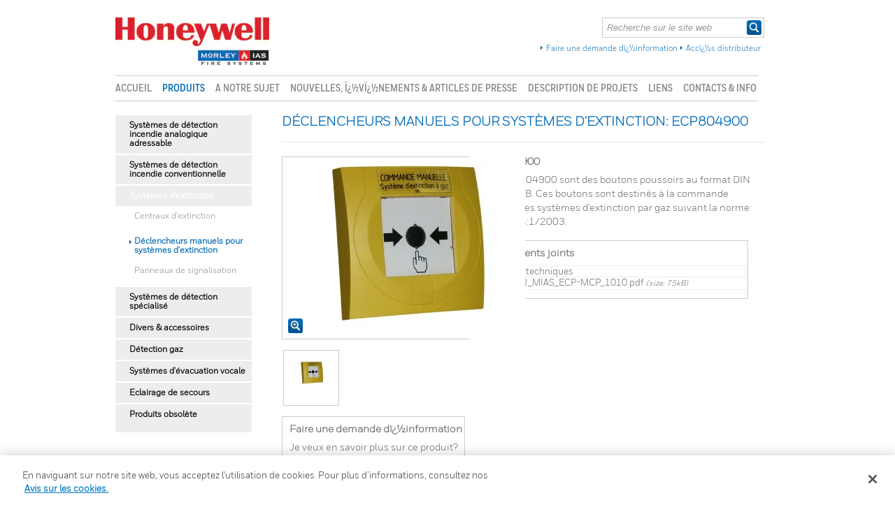

--- FILE ---
content_type: text/html; Charset=iso-8859-1
request_url: https://www.morley-ias.be/product.asp?id=864
body_size: 8649
content:
<!DOCTYPE html PUBLIC "-//W3C//DTD XHTML 1.0 Transitional//EN" 
	"http://www.w3.org/TR/xhtml1/DTD/xhtml1-transitional.dtd">
<html dir="ltr" lang="fr" xml:lang="fr-fr" xmlns="http://www.w3.org/1999/xhtml">
<head>
<!-- RB 14/08/2020: Code to add the onetrust script to the head -->

<!-- OneTrust Cookies Consent Notice start -->
<script type="text/javascript" src="https://cdn.cookielaw.org/consent/a58bb99f-40d2-48ce-8de8-c365c673939c/OtAutoBlock.js"></script>
<script src="https://cdn.cookielaw.org/scripttemplates/otSDKStub.js" data-document-language="true" type="text/javascript" charset="UTF-8" data-domain-script="a58bb99f-40d2-48ce-8de8-c365c673939c"></script>
<script type="text/javascript">
function OptanonWrapper() { }
</script>
<!-- OneTrust Cookies Consent Notice end -->

<!-- RB 14/08/2020: End Code -->

<!-- SK: Code to add the Head section of GTM tracking IDs for the various sites  -->

	<!-- Google Tag Manager -->
<script>(function(w,d,s,l,i){w[l]=w[l]||[];w[l].push({'gtm.start':
new Date().getTime(),event:'gtm.js'});var f=d.getElementsByTagName(s)[0],
j=d.createElement(s),dl=l!='dataLayer'?'&l='+l:'';j.async=true;j.src=
'https://www.googletagmanager.com/gtm.js?id='+i+dl;f.parentNode.insertBefore(j,f);
})(window,document,'script','dataLayer','GTM-MX6D7T6');</script>
<!-- End Google Tag Manager -->	

<!-- SK: End code -->

<script type="text/javascript" src="includes/js/validate-session.js"></script>
<script type="text/javascript">
	document.onreadystatechange = function() {
		if (document.readyState === 'complete') {
			validateSession('rf9hnf84UyQtA2fhlmJR3jo69jXFlZojFkEtC93NDDQKK6CK/x0K5a5GAj0Qvd/D', ("" == "True"))
			.then(function() {})
			.catch(err => {
				window.location.href = `${window.location.protocol}//${window.location.hostname}/login.asp?logout=1`;
			});
		}
	}
</script>


	<link href="/images/misc/m_favicon.ico" rel="icon" type="image/x-icon" /><link href="/images/misc/m_favicon.ico" rel="shortcut icon" type="image/x-icon" />
	<link href="/search.asp" rel="search" title="Search" />
	<link href="/" rel="top" title="Morley-IAS" />
	<link href="/category.asp" rel="section" title="Products (this section)" />
	<link href="/about_us.asp" rel="section" title="About Us" />
	<link href="/news.asp" rel="section" title="Latest News" />
	<link href="/case_studies.asp" rel="section" title="Case Studies" />
	<link href="/partners.asp" rel="section" title="Partners" />
	<link href="/contact_us.asp" rel="section" title="Contact Us" />
	<link href="/category.asp?id=275" rel="subsection" title="Syst&#232;mes de d&#233;tection incendie analogique adressable" />
	<link href="/category.asp?id=256" rel="subsection" title="Syst&#232;mes de d&#233;tection incendie conventionnelle" />
	<link href="/category.asp?id=284" rel="subsection" title="Syst&#232;mes d'extinction  (this category)" />
	<link href="/category.asp?id=285" rel="chapter" title="Centraux d'extinction" />
	<link href="/category.asp?id=286" rel="chapter" title="D&#233;clencheurs manuels pour syst&#232;mes d'extinction (this subcategory)" />
	<link href="/category.asp?id=287" rel="chapter" title="Panneaux de signalisation" />
	<link href="/category.asp?id=288" rel="subsection" title="Syst&#232;mes de d&#233;tection sp&#233;cialis&#233;" />
	<link href="/category.asp?id=292" rel="subsection" title="Divers &amp; accessoires" />
	<link href="/category.asp?id=299" rel="subsection" title="D&#233;tection gaz" />
	<link href="/category.asp?id=305" rel="subsection" title="Syst&#232;mes d'&#233;vacuation vocale" />
	<link href="/category.asp?id=308" rel="subsection" title="Eclairage de secours" />
	<link href="/category.asp?id=402" rel="subsection" title="Produits obsol&#232;te" />
	<link href="https://www.morley-ias.be/includes/css/morley.css?d=22" media="screen, projection" rel="stylesheet" type="text/css" />
	<!---
	<link href="/includes/js/jquery-ui/css/redmond/theme.css" media="screen, projection" rel="stylesheet" type="text/css" />
	-->
	<link href="https://code.jquery.com/ui/1.13.2/themes/redmond/jquery-ui.css" media="screen, projection" rel="stylesheet" type="text/css" />
	
	<meta content="text/html; charset=iso-8859-1" http-equiv="Content-Type" />
	<meta content="fr" name="language" />
	<meta content="all, noodp, noydir" name="robots" />
	<meta content="noydir" name="Slurp" />
	<script type="text/javascript">/* <![CDATA[ */
	document.getElementsByTagName('html')[0].className='js';
	/* ]]> */</script>
	<!-- Upgraded to jQuery 3.6.0; using the jQuery Migrate plugin made this a lot less painful than I had expected it to be. RB - 07/07/2021 -->
	<script src="https://code.jquery.com/jquery-3.6.0.min.js" integrity="sha256-/xUj+3OJU5yExlq6GSYGSHk7tPXikynS7ogEvDej/m4=" crossorigin="anonymous"></script>
		
	
	<title>ECP804900: Morley-IAS</title>

	<script type="text/javascript">
	
	  var _gaq = _gaq || [];
	  _gaq.push(['_setAccount', 'UA-9351247-2']);
	  _gaq.push(['_trackPageview']);
	
	  (function() {
		var ga = document.createElement('script'); ga.type = 'text/javascript'; ga.async = true;
		ga.src = ('https:' == document.location.protocol ? 'https://ssl' : 'http://www') + '.google-analytics.com/ga.js';
		var s = document.getElementsByTagName('script')[0]; s.parentNode.insertBefore(ga, s);
	  })();
	
	</script>

	<style id="antiClickjack">body{display:none !important;}</style>
	<script type="text/javascript">
	   if (self === top) {
		   var antiClickjack = document.getElementById("antiClickjack");
		   antiClickjack.parentNode.removeChild(antiClickjack);
	   } else {
		   top.location = self.location;
	   }
	</script>
	
	<script src="https://www.google.com/recaptcha/api.js?hl=fr" async defer></script>	

<script>(window.BOOMR_mq=window.BOOMR_mq||[]).push(["addVar",{"rua.upush":"false","rua.cpush":"false","rua.upre":"false","rua.cpre":"false","rua.uprl":"false","rua.cprl":"false","rua.cprf":"false","rua.trans":"","rua.cook":"false","rua.ims":"false","rua.ufprl":"false","rua.cfprl":"false","rua.isuxp":"false","rua.texp":"norulematch","rua.ceh":"false","rua.ueh":"false","rua.ieh.st":"0"}]);</script>
<script>!function(){function o(n,i){if(n&&i)for(var r in i)i.hasOwnProperty(r)&&(void 0===n[r]?n[r]=i[r]:n[r].constructor===Object&&i[r].constructor===Object?o(n[r],i[r]):n[r]=i[r])}try{var n=decodeURIComponent("%7B%22secure_cookie%22%3A%20true%7D");if(n.length>0&&window.JSON&&"function"==typeof window.JSON.parse){var i=JSON.parse(n);void 0!==window.BOOMR_config?o(window.BOOMR_config,i):window.BOOMR_config=i}}catch(r){window.console&&"function"==typeof window.console.error&&console.error("mPulse: Could not parse configuration",r)}}();</script>
                              <script>!function(a){var e="https://s.go-mpulse.net/boomerang/",t="addEventListener";if("False"=="True")a.BOOMR_config=a.BOOMR_config||{},a.BOOMR_config.PageParams=a.BOOMR_config.PageParams||{},a.BOOMR_config.PageParams.pci=!0,e="https://s2.go-mpulse.net/boomerang/";if(window.BOOMR_API_key="WUCTV-JG34G-LW8BB-6KCG2-JSGND",function(){function n(e){a.BOOMR_onload=e&&e.timeStamp||(new Date).getTime()}if(!a.BOOMR||!a.BOOMR.version&&!a.BOOMR.snippetExecuted){a.BOOMR=a.BOOMR||{},a.BOOMR.snippetExecuted=!0;var i,_,o,r=document.createElement("iframe");if(a[t])a[t]("load",n,!1);else if(a.attachEvent)a.attachEvent("onload",n);r.src="javascript:void(0)",r.title="",r.role="presentation",(r.frameElement||r).style.cssText="width:0;height:0;border:0;display:none;",o=document.getElementsByTagName("script")[0],o.parentNode.insertBefore(r,o);try{_=r.contentWindow.document}catch(O){i=document.domain,r.src="javascript:var d=document.open();d.domain='"+i+"';void(0);",_=r.contentWindow.document}_.open()._l=function(){var a=this.createElement("script");if(i)this.domain=i;a.id="boomr-if-as",a.src=e+"WUCTV-JG34G-LW8BB-6KCG2-JSGND",BOOMR_lstart=(new Date).getTime(),this.body.appendChild(a)},_.write("<bo"+'dy onload="document._l();">'),_.close()}}(),"".length>0)if(a&&"performance"in a&&a.performance&&"function"==typeof a.performance.setResourceTimingBufferSize)a.performance.setResourceTimingBufferSize();!function(){if(BOOMR=a.BOOMR||{},BOOMR.plugins=BOOMR.plugins||{},!BOOMR.plugins.AK){var e=""=="true"?1:0,t="",n="amhzzoqxhw57o2lscfva-f-5bc81a9c7-clientnsv4-s.akamaihd.net",i="false"=="true"?2:1,_={"ak.v":"39","ak.cp":"1498890","ak.ai":parseInt("607496",10),"ak.ol":"0","ak.cr":9,"ak.ipv":4,"ak.proto":"h2","ak.rid":"8dbf3d3c","ak.r":47376,"ak.a2":e,"ak.m":"a","ak.n":"essl","ak.bpcip":"3.15.156.0","ak.cport":52790,"ak.gh":"23.200.85.107","ak.quicv":"","ak.tlsv":"tls1.3","ak.0rtt":"","ak.0rtt.ed":"","ak.csrc":"-","ak.acc":"","ak.t":"1769083242","ak.ak":"hOBiQwZUYzCg5VSAfCLimQ==OkfD8QZZAomXU2NovT399ydRenkBHbCp6HjUUbdsVE4vk6a+Sn2o2hX69BHer5bTuVXp6bQFZPfK/LgpFb+Upa8Sg2Kl9XvnmtTCELDgWCXD3G/1ARXhECPNWKhTlmDHXpejjvdiV3IKgeKvYSDAgsFCpJ7Z8yjIDnupfqkQ84Yiit6mbjgSsx0MxZG0JQ4/Uo5rx5nGCqgLjKH98jZ/LhnAu0jlxfd00eN2KPS8pRnI/ZYYaqYdB4Y/fXFFZnz2YA+6Wvc6uLnDO2UbxKblD13d6HzKsgO6n/jsJo5k9Mml3U2cvdd9yfuyX0+jWysXsCZmYKXGaSkIMJUEu7hEWo6LZrtccinuePJ/V9gU89ETXJwEqzU0WN6mzv+lXYTgjcYU//QoDyKoVbtk43NYjnfJJn3vGVDyzRW8JdkfdwU=","ak.pv":"144","ak.dpoabenc":"","ak.tf":i};if(""!==t)_["ak.ruds"]=t;var o={i:!1,av:function(e){var t="http.initiator";if(e&&(!e[t]||"spa_hard"===e[t]))_["ak.feo"]=void 0!==a.aFeoApplied?1:0,BOOMR.addVar(_)},rv:function(){var a=["ak.bpcip","ak.cport","ak.cr","ak.csrc","ak.gh","ak.ipv","ak.m","ak.n","ak.ol","ak.proto","ak.quicv","ak.tlsv","ak.0rtt","ak.0rtt.ed","ak.r","ak.acc","ak.t","ak.tf"];BOOMR.removeVar(a)}};BOOMR.plugins.AK={akVars:_,akDNSPreFetchDomain:n,init:function(){if(!o.i){var a=BOOMR.subscribe;a("before_beacon",o.av,null,null),a("onbeacon",o.rv,null,null),o.i=!0}return this},is_complete:function(){return!0}}}}()}(window);</script></head>
<body>
<!-- SK: Code to add the Body section of the GTM tracking IDs for the various sites  -->

<!-- Google Tag Manager (noscript) -->
<noscript><iframe src="https://www.googletagmanager.com/ns.html?id=GTM-MX6D7T6"
height="0" width="0" style="display:none;visibility:hidden"></iframe></noscript>
<!-- End Google Tag Manager (noscript) -->

<!-- SK: End code -->

<!-- Honeywell Fire Taxonomy VOC Study - Notifier (UK) and Morley IAS (UK) -->

<!-- End Honeywell Fire Taxonomy VOC Study -->
<div id="wrapper">
	
	<style>
	.imgFloatRightDistributorList{
	float:right !important;
}
	</style>
	<div id="header">
		
		<div id="logo">
		
		<a href="/"><img alt="Morley-IAS Logo" src="https://www.morley-ias.be/images/misc/logo_morley.gif" title="" /></a>
		
		</div>
	

	
		<div id="header_sub">
		<div id="search_container">
			<form action="search.asp" id="frmSearch" method="get">
			<div id="search">
				<input name="Token" type="hidden"  value="j6t8yWzicvT4NaaTkimNLeX7qTq06t2shayx9lTnpzN4xO8MLtavSkbvYont9QMX" />
				<label for="frmSearch_search"><span class="offscreen">Search: </span><input class="search" id="frmSearch_search" maxlength="50" name="search" size="20" type="text" value="Recherche sur le site web" /></label>
				<input id="frmSearch_submit" style="position:absolute;top:0.18em;right:0;width:auto;" type="submit" value="Search" />
			</div><!-- #search -->
			</form>
		</div><!-- #search_container -->

			<!--SHOW LANGUAGE SELECT BOX -->
					
		<div style="clear:both;"></div>	

		<div id="status">
			<a class="arrow clear" href="/enquiry.asp" style="padding-right:0;">Faire une demande d&#239;&#191;&#189;information</a><span class="offscreen"> | </span>
					<a class="arrow" href="/login.asp" style="padding-right:0;">Acc&#239;&#191;&#189;s distributeur</a>
		</div><!-- #status -->
		</div><!-- #header Sub-->
	
		<div id="nav" class="SiteId1_LangId2"><ul>
		
		<li><a class="" href="/">Accueil</a></li>
		<li><a class="on" href="/category.asp">Produits</a></li>
		<li><a class="" href="/about_us.asp">A notre sujet</a></li>
		<li><a class="" href="/news.asp">Nouvelles, &#239;&#191;&#189;v&#239;&#191;&#189;nements &amp; articles de presse</a></li>
		<li><a class="" href="/case_studies.asp">Description de projets</a></li>
		<li><a class="" href="/partners.asp">Liens</a></li>
		<li><a class="" href="/contact_us.asp">Contacts &amp; info</a></li>
		</ul></div><!-- #nav -->
	
	
	
	<div style="clear:both;"></div>
	</div><!--#Header-->
	

<div id="content">
	<div id="sidebar"><ul>
		<li><a class="top" href="/category.asp?id=275">Syst&#232;mes de d&#233;tection incendie analogique adressable</a></li>
		<li><a href="/category.asp?id=256">Syst&#232;mes de d&#233;tection incendie conventionnelle</a></li>
		<li><a class="selected" href="/category.asp?id=284">Syst&#232;mes d'extinction </a><ul>
			<li><a href="/category.asp?id=285">Centraux d'extinction</a></li>
			<li><a class="selected" href="/category.asp?id=286">D&#233;clencheurs manuels pour syst&#232;mes d'extinction</a></li>
			<li><a href="/category.asp?id=287">Panneaux de signalisation</a></li>
		</ul></li>
		<li><a href="/category.asp?id=288">Syst&#232;mes de d&#233;tection sp&#233;cialis&#233;</a></li>
		<li><a href="/category.asp?id=292">Divers &amp; accessoires</a></li>
		<li><a href="/category.asp?id=299">D&#233;tection gaz</a></li>
		<li><a href="/category.asp?id=305">Syst&#232;mes d'&#233;vacuation vocale</a></li>
		<li><a href="/category.asp?id=308">Eclairage de secours</a></li>
		<li><a class="bottom" href="/category.asp?id=402">Produits obsol&#232;te</a></li>
	</ul></div><!-- #sidebar -->
	<div class="page_content">
		<table border="0" cellpadding="0" cellspacing="0" summary="Page Header" class="page_header">
		<tr>
			<td class="image"><img alt="" src="https://www.morley-ias.be/images/content/morley-ias/nl/full/header_products.jpg" /></td>
			<td class="header_title" style="width:100%;padding:0 30px;vertical-align:middle;">
			<p style="font-size: x-large;"><strong>Produits</strong></p></td>
		</tr>
		</table>

		<h1>D&#233;clencheurs manuels pour syst&#232;mes d'extinction: ECP804900</h1>
		<div class="hr1"></div>
		<div class="prod_left">
			<div class="prod_img">
				<div class="outer_shadow">
				<div class="inner_shadow">			
					<img alt="main image" src="https://www.morley-ias.be/images/product/morley-ias/nl/main/ECP-804900%20FR.jpg" title="D&#233;clencheurs manuels pour syst&#232;mes d'extinction: ECP804900" />
				<div class="zoom"><a class="thickbox" href="https://www.morley-ias.be/images/product/morley-ias/nl/zoom/ECP-804900%20FR.jpg"><img alt="Zoom" src="/images/buttons/btn_zoom_blue.gif" title="clickez pour agrandir" /></a></div>
				</div>
				</div>
			</div><!-- .prod_img -->
			<div class="thumb_container">
				<div class="thumb_striped"><a href="/images/product/morley-ias/nl/main/ECP-804900%20FR.jpg"  rev="/images/product/morley-ias/nl/zoom/ECP-804900%20FR.jpg" ><img alt="thumbnail" src="https://www.morley-ias.be/images/product/morley-ias/nl/thumb/ECP-804900%20FR.jpg" title="" /></a></div>
			</div><!-- .thumb_container -->
			<div class="prod_feature_box_left">
				<h2 class="h2_blue">Faire une demande d&#239;&#191;&#189;information</h2>
				<p>Je veux en savoir plus sur ce produit?</p>
				<a href="/enquiry.asp?pid=864" id="enquiry_link">Demande de contact t&#239;&#191;&#189;l&#239;&#191;&#189;phonique</a>
			</div><!-- .prod_feature_box_left -->
		</div><!-- .prod_left -->
		<div class="prod_right">
		<h2 class="h2_blue">ECP804900</h2>
		<p>Les ECP804900 sont des boutons poussoirs au format DIN de classe B. Ces boutons sont destin&eacute;s &agrave; la commande manuel des syst&egrave;mes d'extinction par gaz suivant la norme EN12094:1/2003.</p>
		<div class="supporting_docs">
		<h2 class="h2_blue">Documents joints</h2>
		<ul> 
					<li class="bottom">
				
				<a href="#">Fiches techniques</a><ul>
								<li>
							
							<a href="/includes/formprocess.asp?formname=technicaldatasheet&amp;id=0&amp;aid=4939">DSFR_MIAS_ECP-MCP_1010.pdf</a> <em class="smaller">(size: 75kB)</em></li>
			</ul></li>
		</ul>
		<!--<li class="bottom"><a href="/enquiry.asp?pid=864&amp;lit=1" id="literature_link">Formulaire de demande de documentation</a></li>-->
		
		
		</div><!-- .supporting_docs -->
		</div><!-- .prod_right -->
	</div><!-- .page_content -->
</div><!-- #content -->
<script type="text/javascript">/* <![CDATA[ */
	(function($){
		$($('div.prod_right').children().get(0)).addClass('intro_striped_b');
		//$('div.supporting_docs ul ul').hide();
		$(function(){
			//$('div.supporting_docs a[href=#]').toggle(function(){$(this).parents('li').children('ul').show();this.blur();return false;},function(){$(this).parents('li').children('ul').hide();this.blur();return false;});
			$('a.thickbox').on('click', function(){
				this.blur();
				$('#dialog').remove();
				$(this).after('<div id="dialog"><img alt="zoom image" src="'+this.href+'" title="" /><'+'/div>');
				$('#dialog').dialog({
					bgiframe:true,draggable:true,modal:true,resizable:false,title:'D&#233;clencheurs manuels pour syst&#232;mes d\'\'extinction: ECP804900',width:528
				});
				$('#dialog img').on('load', function(){var d=$('#dialog');d.dialog('option','width',$(this).width()+28);d.dialog('option','position','center');});
				return false;
			});
			$('div[class^=thumb] a').on('click', function(){
				if(this.href!='#'){$('div.prod_img img').get(0).src=this.href;}
				var z=$(this).attr('rev')+'',a=$('a.thickbox').get(0);
				a.href=z.length?z:'/images/product/morley-ias/nl/zoom/zm_comingsoon.jpg';
				return false;
			});
			$('#enquiry_link').on('click', function(){
				var self=this;$('#dialog').remove();
				
				//var url='http://www.morley-ias.be/includes/formprocess.asp';
				var url='https://www.morley-ias.be/includes/formprocess.asp'
				$.get(url,{'formname':'enquiry','id':0,'pid':'864'},function(text){
					$(self).after('<div id="dialog">'+text+'<'+'/div>');$('#dialog input[type=image]').remove();$('#dialog').dialog({
						autoOpen:false,bgiframe:true,modal:true,buttons:{
							'Annuler':function(){$(this).dialog('close');},'Envoyer':function(){
								var r=true;$.each({'etype':'Veuillez s&#239;&#191;&#189;lectionner un type de demande','title':'Veuillez s&#239;&#191;&#189;lectionner votre titre ','firstname':'Veuillez entrer votre pr&#239;&#191;&#189;nom','lastname':'Veuillez entrer votre nom','position':'Veuillez entrer votre fonction',
									'org':'Veuillez entrer le nom de votre compagnie','email':'Veuillez entrer votre adresse email','tel':'Veuillez entrer votre num&#239;&#191;&#189;ro de t&#239;&#191;&#189;l&#239;&#191;&#189;phone','subject':'Veuillez entrer un sujet','message':'Please enter your message#'},function(key){
									var el=$('#frmEnquiry_'+key);switch(el.get(0).type){
										case 'select-one':r=(el.get(0).selectedIndex!==0);break;
										default:r=(el.val()!='');break;
									}
									if(!r){
										alert(this);
										el.focus();
										return false;
										}
								})
								if(r){
									$(this).dialog('close');
									$.post(url+'?id=0&pid=864&langid=2',$('#frmEnquiry').serialize(),function(data){},'html');
								}
							}
						},resizable:false,title:'demande de rappel',width:720
					});
					$('#dialog').dialog('open');
				});
				return false;
			});
		});
	})(jQuery);
	/* ]]> */</script>

	<div id="footer">
		<div id="footer_inner">
			<div class="left">
				<a class="external" href="https://www.honeywell.com/en-us/terms-and-conditions" rel="external">Termes et conditions</a><span>|</span>
					
						<a class="external" href="https://www.honeywell.com/us/en/privacy-statement" rel="external">D&eacute;claration de confidentialit&eacute;</a><span>|</span>
						<a href="https://www.honeywell.com/us/en/cookie-notice" class="external" rel="external">Avis sur les cookies</a><span>|</span>
							
						<a class="external" href="https://pages1.honeywell.com/GlobalHoneywellUnsubscribe.html" onclick="openGlobalUnsubWin(this.href,'Global Unsubscribe','350','600','yes'); return false" title="If you would like to unsubscribe from all e-communications from Honeywell, please click here.">D&eacute;sinscription globale</a><span>|</span>
						
					<br/>
					<a href="https://hon-opcenter.my.salesforce-sites.com/PrivacyInformationRequestForm?lang=en" class="external" rel="external" target="_blank">Your Privacy Choices#&nbsp;<img src="../images/icons/ccpa/privacyoptions29x14.png"></a>
			</div><!-- .left -->
			<div class="right">
				<a href="/sitemap.asp?type=sitemap">Plan du site</a><span>|</span>
				<a href="/sitemap.asp?type=product">Plan du site - Produit</a><span>|</span>
				<a href="http://www.morleyprofessional.co.uk/index.php" class="external" rel="external">Acc&#239;&#191;&#189;s technique</a>
			</div><!-- .right -->
			<div id="reg_info">
				&copy; Copyright Honeywell International Inc 2003-2026 | Morley-IAS by Honeywell <br/>Soci&#233;t&#233; enregistr&#233;e: Honeywell Life Safety SA, Liege Airport Business Park B50, 4460 Grâce-Hollogne - Belgique | HR. RcLg 179.158 | BTW nr: BE 446.376.677<br/>Soci&#233;t&#233; enregistr&#233;e: Honeywell BV, Burgemeester Burgerslaan 40, 5245 NH Rosmalen - Nederland | HR nr: 33044803 | BTW nr: NL 007311394B01
			</div><!-- #reg_info -->
				
			<script language="javascript">
				var popupWindow = null;
				function centeredPopup(url,winName,w,h,scroll){
				TopPosition = (screen.height) ? (screen.height-h)/2 : 0;
				settings =
				'height='+h+',width='+w+',top='+TopPosition+',scrollbars='+scroll+',resizable,location=no,status=no,menubar=no,toolbar=no,scrollbars=1,fullscreen=no'
				popupWindow = window.open(url,winName,settings)
				}
				
				function openGlobalUnsubWin(a,b,c,d){
					var isMobile = false,
						isMobileAny = navigator.userAgent.toLowerCase().match(/mobile/i),
						isAndroid = navigator.userAgent.toLowerCase().match(/android/i),
						isiPhone = navigator.userAgent.toLowerCase().match(/iphone/i);
				// device detection
				if(/(android|bb\d+|meego).+mobile|avantgo|bada\/|blackberry|blazer|compal|elaine|fennec|hiptop|iemobile|ip(hone|od)|ipad|iris|kindle|Android|Silk|lge |maemo|midp|mmp|netfront|opera m(ob|in)i|palm( os)?|phone|p(ixi|re)\/|plucker|pocket|psp|series(4|6)0|symbian|treo|up\.(browser|link)|vodafone|wap|windows (ce|phone)|xda|xiino/i.test(navigator.userAgent) || isMobileAny || isAndroid || isiPhone) { 
					isMobile = true;
				}
					if(isMobile){
						centeredPopup(a,b,c,d);
					} else{
						centeredPopup(a,b,750,d);
					}
				}
			</script>

		</div><!-- #footer_inner -->
	</div><!-- #footer -->	
</div><!-- #wrapper -->

<script src="/includes/js/common.js" type="text/javascript"></script>

	<script src="https://code.jquery.com/ui/1.13.2/jquery-ui.min.js" integrity="sha256-lSjKY0/srUM9BE3dPm+c4fBo1dky2v27Gdjm2uoZaL0=" crossorigin="anonymous"></script>
<script type="text/javascript">/* <![CDATA[ */
var search,search_default='Recherche sur le site web',s='SVP, entrez votre nom utilisateur et votre mot de passe:\n';
(function($){
	$('#frmSearch input[type=submit]').remove();
	$('#search').prepend('<a href="#" onclick="$(\'#frmSearch\').trigger(\'submit\');return false;"><img alt="Recherche" src="https://www.morley-ias.be/images/buttons/btn_search_blue.gif" title="Recherche sur le site web" /><'+'/a>');
	$('#frmSearch').on('submit', function(){return ($('#frmSearch_search').val().toLowerCase()!=search_default.toLowerCase());});
	$('#frmLogin input.login').val('');
	$(function(){
		$('a[rel~=external]').on('click', function(){var w=window.open(this.href);return false;});
		search=$('#frmSearch_search');if(search.length&&search.val().toLowerCase()==search_default.toLowerCase()){search.css({'font-style':'italic'});}else{search.css({'color':'#000'});}
		search.on('blur', function(){var el=$(this);if(el.val()==''){el.css({'color':'#999','font-style':'italic'});el.val(search_default);}})
			.on('focus', function(){var el=$(this);if(el.val()==search_default){el.val('');el.css({'color':'#000','font-style':'normal'});}});
		$('#content').prepend('<span class="bl"><'+'/span><span class="br"><'+'/span>');
	});
})(jQuery);
/* ]]> */</script>

</body>
</html>


--- FILE ---
content_type: text/css
request_url: https://www.morley-ias.be/includes/css/morley.css?d=22
body_size: 3331
content:
@import url(/includes/css/screen.css);

@font-face { 
	font-family: 'HoneywellSans'; 
	src: url('/includes/fonts/HoneywellSansWeb-Book.eot');
	src: 
		url('/includes/fonts/HoneywellSansWeb-Book.eot?#iefix') format('embedded-opentype'), 
		url('/includes/fonts/HoneywellSansWeb-Book.woff') format('woff'), 
		url('/includes/fonts/HoneywellSansWeb-Book.woff2') format('woff2'), 
		url('/includes/fonts/HoneywellSansWeb-Book.ttf') format('truetype');
}
@font-face { 
	font-family: 'HoneywellCondBold'; 
	src: url('/includes/fonts/HoneywellCondWeb-Bold.eot');
	src: 
		url('/includes/fonts/HoneywellCondWeb-Bold.eot?#iefix') format('embedded-opentype'), 
		url('/includes/fonts/HoneywellCondWeb-Bold.woff') format('woff'), 
		url('/includes/fonts/HoneywellCondWeb-Bold.woff2') format('woff2'), 
		url('/includes/fonts/HoneywellCondWeb-Bold.ttf') format('truetype')		
}
@font-face { 
	font-family: 'HoneywellSansLight'; 
	src: url('/includes/fonts/HoneywellSansWeb-Light.eot');
	src: 
		url('/includes/fonts/HoneywellSansWeb-Light.eot?#iefix') format('embedded-opentype'), 
		url('/includes/fonts/HoneywellSansWeb-Light.woff') format('woff'), 
		url('/includes/fonts/HoneywellSansWeb-Light.woff2') format('woff2'), 
		url('/includes/fonts/HoneywellSansWeb-Light.ttf') format('truetype')		
}

/* BODY
- - - - - - - - - - - - - - - - - - - - - - - - - - - - - - - - - - - - - - - - - - - - - - - - - -   */


body {
	background:url(/images/misc/bg_morley.jpg) repeat-x #F4F6F8;
	text-align: center;
	font-family: 'HoneywellSans', Arial, Verdana, sans-serif;
	font-size: 13px;
}
a{
	text-decoration:none;
	color:#2388d6;
	/*font-size: 14px; // a font size of 14px causes the link to be out of position on the login page */
	font-size: 1em;
}
a:hover{
	text-decoration:underline;
	color:#115f9A;
}
a em{
	letter-spacing:0.1em;
}
a.arrow{
	/*font-size:100%;*/
	text-decoration:none;
	background-image:url(/images/misc/icn_arrow_blue.gif);
	background-repeat:no-repeat;
	padding:0 8px 0 8px;
	background-position: 0 5px;	
}
#status {
	padding: 5px 5px 0 0;
	font-size: 1.25em;
}
#status a.arrow{
	background-position: 0 2px;	
}
a.arrow:hover{
	text-decoration:underline;
}
h1 {
	color:#115F9A;
	font-size: 19px; 
	font-weight: bolder;
	text-transform: uppercase;
}
h2 {
	color:#636363;
	font-size:15px;
	font-weight: bold;
}
.h2_blue{
	color:#2388d6;
	margin:0 0 10px;
}

.prod_feature_box_left .h2_blue{
	color:#2388D6;
	/*font-size:1em;*/
	margin: 0 0 10px 0;
}

.blue {
	color:#2388d6;
}
h1,h2,h3,h4,h5 {
	font-family: HoneywellSansLight, Arial, Verdana, sans-serif;
	/*font-weight: normal;*/
}
#content p {
    font-size: 13.5px;
}
#content p.smaller {
    font-size: 12.5px;
}
/* HEADER 
- - - - - - - - - - - - - - - - - - - - - - - - - - - - - - - - - - - - - - - - - - - - - - - - - -  */
#logo {
	margin:0px;
}
#header{
	width:928px;
	padding: 25px 0 0 0;
	background-color:#FFFFFF;
}
#status {
	position:static;
	top:0px;
	right:0px;
}

#header_sub {
	margin-top:0px;
}

/* @end */

/* NAV - PLAIN TEXT
- - - - - - - - - - - - - - - - - - - - - - - - - - - - - - - - - - - - - - - - - - - - - - - - - -  */

#nav {
	float: left;
	width: 920px;
	/*margin-bottom: px;*/
	border-top: 1px solid #ccc;
	border-bottom: 1px solid #ccc;
	margin: 15px 0 0 0;
	padding: 5px 0 5px 0;
	font-family: HoneywellCondBold, Arial, Verdana, sans-serif;
	font-size: 15px
}
#nav ul {
	margin:0;
	padding:0;
}
#nav li{
	display: inline;
}
#nav li a{
	display: inline;
	margin: 0 15px 0 0;
	
}
#nav.SiteId1_LangId1 li a { 
	margin-right: 47px;
	font-family: HoneywellSans, Arial, Verdana, sans-serif;
	font-size: 14px;
	font-weight: bold;
}
#nav li:last-child a { 
	margin-right: 0;
}
#nav li a:link, #nav li a:visited, #nav li a:active {
	float: left;
	/*display: block;
	color: #444444;
	text-decoration: none;*/
	
	display: inline-block;
    /*font-size: 15px;*/
    /*font-weight: bold;*/
    padding: 5px 0 5px 0;
    text-transform: uppercase;	
	
	color: #898989;
    text-decoration: none;	
	
}

#nav li a:hover {
	color: #006bb7;
	text-decoration: none;
}
#nav li a.on{
	color:#006bb7;
}
/* @end */
/* SPLASH
- - - - - - - - - - - - - - - - - - - - - - - - - - - - - - - - - - - - - - - - - - - - - - - - - -  */

#home_features {
	min-height: 12em; height: auto !important; height: 12em;
	width:930px;
	background-color:#FFF;
	position:relative;
	float:left;
	margin:5px 0 0 0;
	padding:20px 0px 25px 0px;
	/*font-size:0.76em;*/
	/*background-image:url(/images/misc/bg_features.gif);*/
	background-repeat:no-repeat;
	background-position:85px 0;
	line-height: 1.5;
}
#home_features a em {
	font-size: 13px;	
}
#home_features h1 {

}
#home_features span{
	height:5px;
	width:5px;
	position:absolute;
	z-index:2;
	background-repeat:no-repeat;
	padding:0;
	margin:0;
}
* html #home_features span{
	display:none;
}
#home_features span.tl{
	background-image:url(/images/misc/grk_feature_tl.gif);
	top:0;
	left:0;	
}
#home_features span.tr{
	background-image:url(/images/misc/grk_feature_tr.png);
	top:0;
	right:0;
}
#home_features span.bl{
	background-image:url(/images/misc/grk_feature_mor_bl.png);
	bottom:0;
	left:0;
}
#home_features span.br{
	background-image:url(/images/misc/grk_feature_mor_br.png);
	bottom:0;
	right:0;
}
#home_features span.tl, 
#home_features span.tr, 
#home_features span.bl, 
#home_features span.br {
	display: none; 
}
#home_features #news_feature,
#home_features #case_studies, 
#home_features #brochure_map {
	padding: 5px;
	width: 270px;
	margin-left: 10px;
	border: 1px solid #ccc;
}
#home_features #news_feature {
	margin-left: 0;
}
#home_features #news_feature p {
	display: inline;
}
#home_features #brochure_map {
	width: 334px;
}
#home_features #brochure_map div,
#home_features #brochure_map form {
	float: none;
}
#home_features #brochure_map div .grk_brochure {
	float: right;	
}
#home_features #brochure_map .outer_shadow {
	width: 330px;
}
#home_features #brochure_map .feature_brochure h2 {
	/*font-size: 110%;*/
	color: #006bb7;
	/*margin: 60px 0 0 0;*/ /* 06/10/2020 - Commented out in order to reduce space between the brochure select and the image - RB */
}

/*
.outer_shadow{
    -webkit-border-top-right-radius:3px;
    -moz-border-radius-topright: 3px;
    border-top-right-radius: 3px;
    -webkit-border-top-left-radius: 3px;
    -moz-border-radius-topleft: 3px;
    border-top-left-radius: 3px;
    -webkit-box-shadow: 0px 0px 8px 2px rgba(0,0,0,0.4);
    -moz-box-shadow: 0px 0px 8px 2px rgba(0,0,0,0.4);
    box-shadow: 0px 0px 8px 2px rgba(0,0,0,0.4);
    background-color: white;
    width:275px;
    float: left;
}
.inner_shadow{
    background-color: rgba(255, 255, 255, 0);
    background-image: -webkit-gradient(linear,0 0,0 100%,from(rgba(255, 255, 255, 0)),color-stop(50%,rgba(255, 255, 255, 0.5)),to(white));
    background-image: -webkit-linear-gradient(rgba(255, 255, 255, 0),rgba(255, 255, 255, 0.5) 50%,white);
    background-image: -moz-linear-gradient(top,rgba(255, 255, 255, 0),rgba(255, 255, 255, 0.5) 50%,white);
    background-image: -o-linear-gradient(rgba(255, 255, 255, 0),rgba(255, 255, 255, 0.5) 50%,white);
    background-image: linear-gradient(rgba(255, 255, 255, 0),rgba(255, 255, 255, 0.5) 50%,white);
    background-repeat: no-repeat;
    position: relative;
    right: -10px;
    bottom: -10px;
    margin-left:-20px;
    padding: 0 15px 0 20px ;
}
*/

#home_splash{
	/*background-color: #2388D6;
	background-image:url(/images/misc/bg_splash_mor.jpg);
	background-repeat:no-repeat;*/
	float:left;
	/*height:200px;*/
	margin:0;
	padding:15px 0 15px 0;
	position:relative;
	width:928px;
}
.splash_txt{
	width:350px;
	float:right;
	color:#FFFFFF;
	margin:0;
	padding:45px 35px 0 0; 
}
.splash_txt h3{
	margin:0;
	padding:20px 0;
}
#home_splash span{
	height:5px;
	width:5px;
	position:absolute;
	z-index:2;
	background-repeat:no-repeat;
	padding:0;
	margin:0;
}
#home_splash span.tl{
	background-image:url("/images/misc/grd_banner_tl.png");
	top:0;
	left:0;
}
#home_splash span.tr{
	background-image:url("/images/misc/grk_banner_tr.png");
	right:0;
	top:0;
}
* html span.tl{
	background-image:url("/images/misc/grk_banner_tl.gif");
}
* html span.tr{
	background-image:url("/images/misc/grk_banner_tr.gif");
}

/* CONTENT
- - - - - - - - - - - - - - - - - - - - - - - - - - - - - - - - - - - - - - - - - - - - - - - - - -  */
#content p.intro_striped_b {
	color:#10517E;
	/*font-size:0.99em;*/
}
.feature_box_right h2, .feature_box_left h2{
	/*color:#dc202f;*/
	color:#006bb7;
}
#content {
	background-color:#FFFFFF;
	padding:0 0 0 0;
	width:928px;
	position:relative;
}
/* #content h1 { margin: 0.6em 0 -0.2em 0; } */
* html #content h1 { 
	margin-bottom: 0; 
	padding-bottom: 0; 
}

#content span.bl{
	background-image:url(/images/misc/grk_feature_bl.png);
	bottom:0;
	left:0;
	height:5px;
	width:5px;
	position:absolute;
	z-index:2;
	background-repeat:no-repeat;
	padding:0;
	margin:0;

}
#content span.br{
	background-image:url(/images/misc/grk_feature_br.png);
	bottom:0;
	right:0;
	height:5px;
	width:5px;
	position:absolute;
	z-index:2;
	background-repeat:no-repeat;
	padding:0;
	margin:0;

}
* html #content span.bl{
	background-image:url(/images/misc/grk_mor_content_bl.gif);
	bottom:-13px;
	left:0;
}
* html #content span.br{
	background-image:url(/images/misc/grk_content_br.gif);
	bottom:-13px;
	right:0;
}

#preamble { width: 675px; }

#loginform h2 { margin: 0 0 20px 0; }

.feature_brochure{
	float:left;
	width: 310px;
	margin:20px 0 10px 0;
}
.feature_brochure select{
	margin:2px 0 0 0;
	width:200px; 
	float:left;
}
.grk_brochure{
	width:130px;
	height:185px;
	position:relative;
	float:right;
	margin: 0 0 0 8px;

}
.grk_brochure_fold{
	background-image:url(/images/misc/grk_broschure_fold.png);
	background-repeat:no-repeat;
	bottom:9px;
	height:143px;
	position:absolute;
	right:1px;
	width:29px;
}
* html .grk_brochure_fold{
	background-image:url(/images/misc/grk_broschure_fold.gif);
}
div.page_content { width: 690px; }
/*
table.page_header{
	color:#dc202f;
	float:left;
	margin:0 0 20px;
	width:690px;	
	box-shadow: -2px -3px 5px #cdcdcd, 2px -3px 5px #cdcdcd;
}
*/
table.page_header {
    display: none;
}
table.page_header td.header_title {
	/*border-bottom: 26px solid #0061ae;
    border-top: 26px solid #dc2f33;	*/
}
div.page_header{
	background-color:#006BB6;
}
div.page_header table{
	background-color:#006BB6;
}
.supporting_docs{
	width:370px;
}
.prod_right{
	float:left;
}
.prod_left{
	width:270px;
}
.supporting_docs li.selected a{
	color:#115F9A;
}
.supporting_docs li.selected{
	background-image: url(/images/misc/icn_arrow_blue_down.gif);
}
.search_group{
	width:878px;
	background-image:url(/images/misc/bg_search_header_blue.gif);
	background-position:left;
}
span.question{
	color:#006BB6;
}
span.answer{
	color:#006BB6;
}
#map_locator {
	width:690px;
}
.map_left {
	width:220px;
}
.feature_box_left_striped {
	width:325px;
	margin:0;
}
/* @end */

/* PRODUCTS
- - - - - - - - - - - - - - - - - - - - - - - - - - - - - - - - - - - - - - - - - - - - - - - - - -  */

table.prod_table{
	width:690px;
}

.prod_table a {
	font-weight: bold; 
	color: #636363;
}

.ui-widget-header {
	background: #747474 !important;
}

/* @end */

/* sidebar
- - - - - - - - - - - - - - - - - - - - - - - - - - - - - - - - - - - - - - - - - - - - - - - - - -  */
#sidebar {
	float: left;
	width: 195px;
	margin:20px 0 20px 0;
	/*font-size:90%;*/
	color:#666666;
	background-color:#f4f6fa;
}
#sidebar ul{
	margin:0;
	padding:0;
	list-style:none;

}
#sidebar li{
	margin:0;
	padding:0;
	list-style:none;
	border-bottom:2px solid #FFF;
	
}
#sidebar ul ul{
	 background-image:none;
}
#sidebar ul ul li{
	 background-image:none;
	 border-bottom:none;
}
#sidebar li a{
	color:#333333;
	display:block;
	padding:8px 5px 8px 20px;
}
#sidebar li a:hover{
	display:block;
	/*background-color:#DFE8F4;
	text-decoration:none;*/
	color: #006bb7; 
	text-decoration: underline;
}
#sidebar li a.bottom{
	border:none;	
	display:block;
	height:24px;
}
#sidebar li a.top{
	display:block;
}
#sidebar li a.selected{
	display:block;
	padding:8px 5px 8px 20px;
	background-color:#DFE8F4;
	background-image: url(/images/misc/icn_arrow_blue.gif);
	background-repeat:no-repeat;
	background-position:10px 13px;
}
#sidebar li li a.selected {
	padding-left: 27px;
	background-position: 20px 13px;
}

#sidebar ul ul{
}
#sidebar ul ul li{
	background-color:#FFFFFF;
}
#sidebar ul ul li a {
	min-height: 20px; height: auto !important; height: 20px;
	padding: 8px 0 8px 27px;
	color:#006BB6;
	background-image: url(/images/misc/icn_arrow_blue.gif);
	background-repeat:no-repeat;
	background-position:20px 13px;
}
#sidebar ul ul li a:hover{
	/*background-color:#EBF0F6;*/

}
/* FOOTER
- - - - - - - - - - - - - - - - - - - - - - - - - - - - - - - - - - - - - - - - - - - - - - - - - -  */
#footer_inner{
	padding:0;
	width:930px;
	background: #4a4a4a none repeat;
	border-radius: 3px;
	margin: 0;
	
}
#footer_inner .left,
#footer_inner .right {
	padding: 3px 20px; 
}
#footer span {
	color:#ccd7e2;
}
#footer a:hover {
	color:#ccd7e2;
}
#footer a {
    color: #ccd7e2;
	font-size: 12px;
}
#footer a.external {
	color: #ccd7e2;
	background-image: url(/images/misc/grk_external_blue.gif); 
	font-size: 12px;
}
#footer a:hover{
	color: #ccd7e2;
}
#reg_info {
	/*background: #000000 none repeat; */
	color: #a4a4a4; 
	font-size: 87.5%;
	line-height: 20px;
	padding: 3px 0 10px;
	/*border-radius: 15px;*/
}
/* @end */


/* Debug */
* {
	/*outline: 1px dashed red;*/
}

/* Changes August 2016 */
#nav a {
	text-transform: uppercase;
	color: #898989;
	font-weight: normal;
}
#sidebar {
	background-color: #ededed;
	color: white !important;
}
#sidebar li a {
	color: black;
	font-weight: bold;
	background: url("/images/misc/bkg_lftNavLtGry.png") repeat scroll left top
}
#sidebar li a.selected {
	background-color: #747474;
	color: white;
}
#sidebar ul ul li a {
	color: #898989;
	font-weight: normal;
}

.prod_img {
	border: 1px solid #ccc;
	/*padding: 5px;*/
	box-sizing: border-box;
	background-color: white;	
}
div.products_img,
div.products_img_striped,
.prod_feature_box_left,
.thumb, 
.thumb_striped,
.supporting_docs {
	background-color: white;
	border: 1px solid #ccc;
	padding: 10px 0 10px 10px;
}
.thumb_striped {
	padding: 0;	
}

div.products_img img,
div.products_img_striped img {
	max-width: 100%;
}
body {
	background: none;
}
#footer {
	/*background-color: #f4f6f8;*/
	padding-bottom: 40px;
}
#content span.bl,
#content span.br {
	background: none;
}
h1 {

}
#sidebar li a.selected {
	/*background-image: none;*/
	background: url("/images/misc/bkg_lftNavGray.png") repeat scroll left top
}
#sidebar li ul li a.selected {
	background-image: url("/images/misc/icn_arrow_blue.gif");
    /*background-position: 20px 13px;*/
    background-repeat: no-repeat;
	color: #006bb7;
	font-weight: bold;
}
#sidebar li ul li ul {
	margin-left: 15px;
}

#sidebar ul ul li a {
	background-image: url(/images/misc/icn_arrow_grey.gif);
}
#preamble a {
	/*color:#dc202f;*/
	color:#006bb7;
	font-weight: bold;
}
a {
	/*color:#dc202f;*/
	color:#006bb7;
}
h1 {
	/*color:#dc202f;*/
	color:#006bb7;
}
.prod_feature_box_left .h2_blue,
.h2_blue {
	color: #636363;
}
.error {
    color: #006bb7;
}



--- FILE ---
content_type: text/css
request_url: https://www.morley-ias.be/includes/css/screen.css
body_size: 3467
content:
/* BODY
- - - - - - - - - - - - - - - - - - - - - - - - - - - - - - - - - - - - - - - - - - - - - - - - - -   */
.slides .splash_txt{display:none;}

/*.js #frmBrochure_submit { display: none; }*/ /* 06/10/2020 - Commented out as the hidden button was causing the brochures to be un-downloadable - RB */
.js #frmDist_submit { display: none; }
.js #frmInt_submit { display: none; }
.js #frmLogin_submit { display: none; }
.js #frmSearch_submit { display: none; }

abbr, acronym { 
	cursor: help;
	text-decoration:none;  
}
a abbr, a acronym { 
	cursor: pointer;
	text-decoration:none;
}
html {
	overflow-y: scroll;
}
html, body { 
	/* overflow: auto; */
}
body {
	color: #666;
	text-align: center;
	font-family: Arial, Verdana, sans-serif;
	font-size: 1em;
	margin:0;
}

#wrapper {
	width: 950px;
	margin: 0 auto 0 auto;
	text-align: left;
	/*border:1px #000 solid;*/
}
h1 {
	margin-bottom: 1em;
	font-size:1.4em;
	margin:0;
	padding:0;
}
h2{
	font-size:120%;
	margin:20px 0 10px 0;
}
p{
	margin:0 0 1.1em 0;
	padding:0;
	line-height:1.5em;
	font-size:1em;
}
a{
	font-size:0.9em;
}
a.arrow{
	font-size:70%;
	text-decoration:none;
}
a.arrow:hover{
	text-decoration:underline;
}
hr{
	border-style:solid none none;
	border-top:1px solid #E7E7E7;
	border-width:1px 0 0;
	height:1px;
	margin:10px 0 15px 0;
}
.hr1{
	height:20px;
	clear:both;
	background-image:url(/images/misc/grk_hr.gif);
	background-repeat:repeat-x;
	padding:0 0 20px 0;
}
.hr2{
	height:40px;
	clear:both;
	background-image:url(/images/misc/grk_hr.gif);
	background-repeat:repeat-x;
}
/* IMG
- - - - - - - - - - - - - - - - - - - - - - - - - - - - - - - - - - - - - - - - - - - - - - - - - -  */
a img {
	border: 0 none;
}
img {
	border: 0 none;
}

/* @end */

/* HEADER
- - - - - - - - - - - - - - - - - - - - - - - - - - - - - - - - - - - - - - - - - - - - - - - - - -  */

#header {
	position: relative;
	width: 100%;
	margin: 0;
	width:950px;
	overflow:visible;
	z-index:1000;
}

#header-inner {
	margin: 0 auto;
	text-align: left;
}
#home_splash{
	float:left;
	width:950px;
	height:270px;
}
#search_container{
	float:right;
	height:30px;
}

div.language_box {
	float:right;
	margin-right:10px;
}

#search{
	width:230px;
	height:27px;
	border:1px #CCCCCC solid;

}
#status {
	text-align: right;
}
#status span.username, #status span.username { font-size: 70%; color: #000; }
.search{
	border:0 none #FFF;
	float:left;
	height:15px;
	padding:6px;
	width:150px;
	/*font-style:italic;*/
	color:#999;
}
#search img{
	margin: 3px 3px;
	float:right;
}

*html #status {
	top:70px;
}


/* LOGO
- - - - - - - - - - - - - - - - - - - - - - - - - - - - - - - - - - - - - - - - - - - - - - - - - -  */

#logo {
	float: left;
	overflow: hidden;
}

#logo span {
	position: absolute;
	width: 100%;
	height: 100%;
	background-repeat: no-repeat;
	background-position: left top;
}

#logo a {
	text-decoration: none;
}

/* @end */


/* LOGO - PLAIN TEXT
- - - - - - - - - - - - - - - - - - - - - - - - - - - - - - - - - - - - - - - - - - - - - - - - - -  */


#logo a:link, #logo a:visited, #logo a:active {
	text-decoration: none;
}

#logo a:hover {
}

/* @end */

/* CONTENT
- - - - - - - - - - - - - - - - - - - - - - - - - - - - - - - - - - - - - - - - - - - - - - - - - -  */
#news_feature{
	width:255px;
	float:left;
	padding:0 10px 0 0;
}
#case_studies{
	width:255px;
	float:left;
	padding:0 25px 0 25px;
}
#brochure_map{
	float:left;
	padding:0 0 0 10px;
	width:318px;
}
#news_feature{
}
#content {
	float: left;
	display: inline;
	min-height: 16em; height: auto !important; height: 16em;
	width: 950px;
}
#content h1{
	padding:0 0 0 0;
	clear:both;
}

#content p.intro{
	padding:20px 0 0 0;
	font-size:0.99em;
	color:#646464;
}
#content p.intro_striped{
	margin: 0;
	font-size:0.99em;
	color:#646464;
}
#content p{
	font-size:0.85em;
}
.feature_box_left{
	width:310px;
	float:left;
	border:1px solid #DDDDDD;
	min-height:90px;
	padding:10px;
	background-color:#FBFBFD;
	margin:10px 20px 0 0;
}
.feature_box_left_striped{
	width:330px;
	float:left;
	margin:10px 20px 0 0;
}
.feature_box_right_striped{
	width:340px;
	float:left;
	margin:10px 0 0;
}
.feature_box_left_striped p{
	margin:0;
}
.feature_box_right{
	width:310px;
	float:left;
	border:1px solid #DDDDDD;
	min-height:90px;
	padding:10px;
	background-color:#FBFBFD;
	margin:10px 0 0 0;
}
.prod_feature_box_left{
	width:250px;
	float:left;
	border:1px solid #DDDDDD;
	min-height:90px;
	padding:10px;
	background-color:#FBFBFD;
	margin:10px 0 5px 0;
}
.feature_box_right h2, .feature_box_left h2{
	font-size:98%;
	color:#10517E;
	margin:0 0 10px 0;
}
div.app_guides{
	width:220px;
	float:right;
	border:1px solid #DDDDDD;
	min-height:90px;
	padding:10px;
	background-image:url(/images/misc/bg_feature_box.gif);
	background-position:bottom;
	background-repeat:no-repeat;
	background-color:#E4E4E4;
	margin:10px 20px 0 0;
}
div.page_content{
	margin:20px 0 35px 0;
	float:right;

}
div.page_content_full{
	margin:20px 0 35px 0;
	float:left;
	width:900px;
}
table.page_header{
	width:100%;
	float:left;
	color:#FFFFFF;
	margin:0 0 20px 0;
}
table.page_header td.image img { display: block; }
table.page_header td p{
	font-size:90%;
	margin:0 0 8px 0;
	text-align: left;
}

.page_header{
	width:690px;
	float:left;
}

ul.content{
	margin:5px 0 0 20px;
	padding:0;
}
li.content{
font-size:0.7em	

}
div.app_guides{
	font-size:1em;
	line-height:1.5em;
	margin:0 0 8px 15px;
}
.page_link{
	color:green;
	margin:0 0 0 0;
	font-size:0.9em;
}
.search_group{
	background-color:#EEEEEE;
	border:1px solid #DDDDDD;
	width:890px;
	padding:10px;
	margin: 20px 0 20px 0;
	background-image:url(/images/misc/bg_search_header.gif);
	background-repeat:no-repeat;
	background-position:bottom center;
	text-indent:15px;
	font-weight:bold;
}
span.question{
	font-family:Georgia, "Times New Roman", Times, serif;
	font-size:1.7em;
	font-style:italic;
}
span.answer{
	font-family:Georgia, "Times New Roman", Times, serif;
	font-size:1.7em;
	font-style:italic;
}
div.question{
	color:#646464;
	font-size:1.2em;
	font-weight:bold;
	padding:0.4em 0 0;
	text-indent:2em;
}
div.answer{
	color:#646464;
	font-size:0.99em;
	padding:0.625em 0 0;
	text-indent:2.5em;
}
#map_locator{
	background-image:url(/images/misc/bg_map.gif);
	background-repeat:no-repeat;
	clear:both;
	width:720px;
	height:270px;
}
#grk_map{
	float:right;
	padding:30px 30px 20px 0;
	position:relative;
}
.map_left{
	float:left;
	font-size:0.8em;
	padding:20px 0 0 20px;
	width:260px;
}
.map_left h1{
	margin:0 0 25px 0;
}
.map_pin{
	position:absolute;
	z-index:2;
}


/* @end */

/* LOGIN FORM
- - - - - - - - - - - - - - - - - - - - - - - - - - - - - - - - - - - - - - - - - - - - - - - - - -  */

#loginform { width: 22em; margin: 1em auto; text-align: left; }
#loginform.request { width: 28em; }
#loginform input.login { float: none; }
#loginform label span { position: relative; float: left; width: 8em; }

/* @end */


/* PRODUCTS
- - - - - - - - - - - - - - - - - - - - - - - - - - - - - - - - - - - - - - - - - - - - - - - - - -  */
div.products_img{
	margin:0 0 6px 0;
	float:left;
	width:160px;
	height:160px;
	border:1px solid #DDDDDD;
}
div.products_img_striped{
	margin:0 0 6px 0;
	float:left;
	width:160px;
	height:160px;
	border:1px solid #DDDDDD;
}
div.products_img img, div.products_img_striped { /*width: 160px; */}
table.prod_table{
	width:700px;
}
table.prod_table p { text-align: left; font-size: 1em; }
table.prod_table td, table.prod_table th {
	vertical-align:top; font-size: 0.85em;
}
.prod_left{
	float:left;
	width:270px;
}
.prod_right{
	float:left;
	width:400px;
	padding:0 0 0 15px;
}
.prod_img {
	min-height: 200px; height: auto !important; height: 200px;
	width:268px;
	border:1px solid #DDDDDD;
	position:relative
}
.zoom{
	position:absolute;
	bottom:8px;
	left:8px;
	height:21px;
	width:21px;
}
.thumb_container{
	float:left;
	width:270px;
	margin:15px 0 5px 0;
}
.thumb, .thumb_striped 
{
	float: left;
	width: 78px;
	height: 78px;
	margin-right: 14px;
	border: 1px solid #DDD;
}
.thumb_striped { margin-right: 0; margin-left: 2px; }
.thumb a img, .thumb_striped a img 
{
	width: 50px;
	padding:14px;
}
.thumb a:hover img, .thumb_striped a:hover img {
	background-color:#F1F1F1;
}
.supporting_docs{
	background-color:#FBFBFD;
	width:385px;
	border:1px solid #DDDDDD;
	padding:14px 14px 10px 14px;
}
.supporting_docs input{
	border:1px solid #DDDDDD;
	height:20px;
	float:left;
}
.supporting_docs ul{
	list-style:none;
	margin:0;
	padding:0;
	border-top:1px solid #EDEDED;
}
.supporting_docs li{
	list-style: none;
	margin:0;
	padding:2px 0 2px 10px;
	border-bottom:1px solid #EDEDED;
	background-image:url(/images/misc/grk_bullet.gif);
	background-repeat:no-repeat;
	background-position:0 10px;
}
.supporting_docs li.selected ul li{
	border:none;
	font-size:0.9em;
	padding:6px 0 6px 10px;
}
.supporting_docs li.selected ul{
	border:none;
}
.supporting_docs li:hover{
	list-style: none;
	margin:0;
	padding:2px 0 2px 10px;
	border-bottom:1px solid #EDEDED;
	background-image:url(/images/misc/grk_bullet.gif);
	background-repeat:no-repeat;
	background-position:0 10px;
	background-color:#FFFFFF;
}
.supporting_docs li.bottom, .supporting_docs li.bottom:hover { border-bottom: none; }
.supporting_docs li a{
	color:#666666;
}
.supporting_docs li.selected{
	list-style: none;
	margin:0;
	padding:2px 0 2px 10px;
	border-bottom:1px solid #EDEDED;
	background-repeat:no-repeat;
	background-position:0 10px;
	background-color:#FFFFFF;
}

/* @end */
/* @group sidebar */

/* SIDEBAR
- - - - - - - - - - - - - - - - - - - - - - - - - - - - - - - - - - - - - - - - - - - - - - - - - -  */

#sidebar {
	float: left;
	display: inline;
	width: 300px;
	font-size: 0.95em;
}

.sidebar a:link, .sidebar a:visited, .sidebar a:active {
	text-decoration: none;
	border-bottom: 1px solid;
}

.sidebar a:hover {
	border-bottom: 1px solid;
}

.sidebar h2 {
	margin-bottom: 1em;
	font-size: 1.8em;
}

.sidebar h2 a:link, .sidebar h2 a:visited, .sidebar h2 a:active {
	text-decoration: none;
	border-bottom: 1px solid;
}

.sidebar h2 a:hover {
	border-bottom: 1px solid;
}

.sidebar h3 {
	margin-bottom: 1em;
	font-size: 1.5em;
	font-weight: bold;
}

.sidebar h3 a:link, .sidebar h3 a:visited, .sidebar h3 a:active {
	text-decoration: none;
	border-bottom: 1px solid;
}

.sidebar h3 a:hover {
	border-bottom: 1px solid;
}

.sidebar h4 {
	margin-bottom: 1em;
	font-size: 1.4em;
	font-weight: bold;
}

.sidebar h4 a:link, .sidebar h4 a:visited, .sidebar h4 a:active {
	text-decoration: none;
	border-bottom: 1px solid;
}

.sidebar h4 a:hover {
	border-bottom: 1px solid;
}

.sidebar h5 {
	margin-bottom: 1em;
	font-size: 1.3em;
	font-weight: bold;
}

.sidebar h5 a:link, .sidebar h5 a:visited, .sidebar h5 a:active {
	text-decoration: none;
	border-bottom: 1px solid;
}

.sidebar h5 a:hover {
	border-bottom: 1px solid;
}

.sidebar h6 {
	margin-bottom: 1em;
	font-size: 1.2em;
	font-weight: bold;
}

.sidebar h6 a:link, .sidebar h6 a:visited, .sidebar h6 a:active {
	text-decoration: none;
	border-bottom: 1px solid;
}

.sidebar h6 a:hover {
	border-bottom: 1px solid;
}

.sidebar p, .sidebar blockquote {
	margin-bottom: 1.8em;
	font-size: 1.3em;
	line-height: 1.4em;
}

.sidebar p a:link, .sidebar p a:visited, .sidebar p a:active, .sidebar li a:link, .sidebar li a:visited, .sidebar li a:active {
	text-decoration: none;
	border-bottom: 1px solid;
}

.sidebar p a:hover, .sidebar li a:hover {
	border-bottom: 1px solid;
}

.sidebar ul {
	margin: 0 0 15px 30px;
}

.sidebar ul li {
	list-style-type: square;
}

.sidebar ol {
	margin: 0 0 15px 30px;
	list-style-type: decimal;
}

.sidebar ol li {
	list-style-type: decimal;
}

.sidebar li {
	margin-bottom: 5px;
	font-size: 1.3em;
	line-height: 1.4em;
}

/* @end */

/* @group comments */

/* COMMENTS
- - - - - - - - - - - - - - - - - - - - - - - - - - - - - - - - - - - - - - - - - - - - - - - - - -  */

#comments {
	margin: 0 0 20px;
}

#comments .commentlist li.alt {
	background: transparent;
}

#comments .commentlist {
	margin: 0;
	padding: 0;
}

#comments .commentlist li {
	margin: 0;
	padding: 0;
	list-style: none;
	font-size: 12px;
	background: 0;
}

#comments .commentlist h3 {
	margin: 0;
}

#comments .commentlist p {
	margin: 0;
	font-size: 12px;
	line-height: 1.4em;
}

#commentform p {
	margin: 0;
}

#commentform p small {
	font-size: 11px;
}

.nocomments {
	margin: 0;
	padding: 0;
}

.commentmetadata {
	margin: 0 0 15px;
	display: block;
}

#comments .commentmetadata a:link, #comments .commentmetadata a:visited, #comments .commentmetadata a:active {
}

#comments .commentmetadata a:hover, #comments .comment-author a:hover {
	background: transparent;
}

#comments .avatar {
	float: left;
	display: inline;
	margin: -10px 10px 0 0;
	padding: 3px;
	border: 1px solid;
}

#comments .comment-author {
	font-size: 11px;
	text-transform: lowercase;
}

#comments .comment-author cite {
	font-size: 1.4em;
}

#comments .comment-author a:link, #comments .comment-author a:visited, #comments .comment-author a:active, #comments .comment-author a:hover {
	text-transform: none;
}

#commentform {
	margin: 0 20px;
	padding-bottom: 20px;
}

#commentform label {
	font-size: 12px;
}

#commentform label span {
	font-size: 11px;
}

#commentform input, #commentform textarea {
	padding: 5px;
	font: 12px Arial, Helvetica, Geneva, sans-serif;
	border: 1px solid;
}

#commentform input:focus, #commentform textarea:focus {
	border: 1px solid;
}

#commentform input#author, #commentform input#email, #commentform input#url {
	width: 200px;
	margin-right: 5px;
}

#commentform textarea {
	width: 590px;
	margin-bottom: 5px;
}

#commentform p.subscribe-to-comments {
	float: left;
	display: inline;
	margin-top: -25px;
}

#commentform p.subscribe-to-comments input {
	margin-left: 5px;
}

#commentform #submit {
	float: right;
	display: inline;
	padding: 5px 15px;
	font-size: 11px;
	font-weight: bold;
	text-transform: uppercase;
	border: 2px solid;
	/*-moz-border-radius: 10px;
	-webkit-border-radius: 10px;*/
}

#commentform #submit:hover {
	cursor: pointer;
}

/* @end */

/* @group footer */

/* FOOTER
- - - - - - - - - - - - - - - - - - - - - - - - - - - - - - - - - - - - - - - - - - - - - - - - - -  */

#footer {
	clear: both;
	color: #333;
	padding:14px 0 0 0;
}
#footer span {
	margin:0 5px 0 5px;
	font-size: 0.8em;
}
#footer_inner {
	width: 100%;
	margin: 0 auto;
	text-align: left;
}

#footer-credits, #footer-meta {
	width: 49%;
}

#footer-meta {
	text-align: right;
}
#footer a {
	font-size: 70%;
	color:#7D7D7D;
}
#footer a:hover {
	font-size: 70%;
}

#footer ul {
	margin-bottom: 10px;
}

#footer ul li {
	display: inline;
	margin-left: 5px;
	padding-left: 10px;
	font-size: 1.1em;
	border-left: 1px solid #999;
}

#footer ul li.first {
	border-left: none;
}
#reg_info{
	width:100%;
	text-align:center;
	clear:both;
	font-size:70%;
	padding:30px 0 0 0;
	color:#7D7D7D;
}
#footer a.external {
	font-size: 70%;
	color:#7D7D7D;
	background-repeat:no-repeat;
	padding:0 0 0 17px;
}

#footer {
	background-image:url(/images/misc/bg_footer.png);
	background-repeat:no-repeat;
	background-position:center 0;
}
* html #footer {
	background-image: none;

}

/* @end */

/* @group forms */

/* FORMS
- - - - - - - - - - - - - - - - - - - - - - - - - - - - - - - - - - - - - - - - - - - - - - - - - -  */
#frmEnquiry, #frmRI, .ui-dialog form { text-align: left; }
#frmEnquiry label, #frmRI label, .ui-dialog label { display: block;}
#frmEnquiry label span, #frmRI label span, .ui-dialog label span { position: static; float: left; width: 100px; padding-top: 0.125em; font-size:0.8em; }
#frmEnquiry_etype, #frmEnquiry_title, #frmEnquiry_firstname, #frmEnquiry_lastname, #frmEnquiry_position, #frmEnquiry_org, #frmEnquiry_email, #frmEnquiry_tel{ width:200px;}
#frmEnquiry span{ }
#frmEnquiry_etype, #frmEnquiry_title{ width:205px;}
#frmEnquiry fieldset{ padding:0; margin:0}
#frmEnquiry_message { height: 215px; width: 284px; }
*:first-child+html #frm_Enquiry_message { width: 280px; }
* html #frmEnquiry_message { width: 280px; }
.send{ float:right; margin:20px 0 0 0;}
#frmEnquiry_subject{ width: 284px; }
*:first-child+html #frmEnquiry_subject { width: 284px; }
* html #frmEnquiry_subject { width: 280px; }
#frmRI_tel, #frmRI_email, #frmRI_org, #frmRI_position, #frmRI_lastname, #frmRI_firstname, #frmRI_subject { width:240px}
#frmRI_title, #frmRI_etype{ width:245px}
#frmDist_county{
	width:125px;
}
textarea#frm_formprotect {
	display: none;
}
/* @end */

/* SELECT
- - - - - - - - - - - - - - - - - - - - - - - - - - - - - - - - - - - - - - - - - - - - - - - - - -  */

#header_sub {
	float:right;
	margin-top:10px;
}


/*#selectbox{
	background:transparent url(/images/misc/bg_select.gif) no-repeat scroll right center;
	border:1px solid #CCCCCC;
	cursor:pointer;
	float:left;
	font-size:13px;
	height:22px;
	padding:5px 0 0;
	position:absolute;
	right:228px;
	top:25px;
	width:210px;
	z-index:10 !important;
}*/

/*Amended Class to solve IE6 float issue - 03.12.2010 - DH*/
#selectbox{
	background:transparent url(/images/misc/bg_select.gif) no-repeat scroll right center;
	border:1px solid #CCCCCC;
	cursor:pointer;
	font-size:13px;
	height:22px;
	padding:5px 0 0;
	width:210px;
	z-index:10 !important;
	float:left;
	position:relative;
}

#selectbox ul{
	background:#FFFFFF none repeat scroll 0 0;
	border:1px solid #CCCCCC;
	display:none;
	left:-1px;
	margin:0;
	padding:2px;
	position:absolute;
	top:27px;
	z-index:10;
	width:205px;
}
#selectbox li{
	list-style:none;
	width:206px;
	z-index:10;
}

#uk a, #france a, #netherlands a{
	padding:6px 0 6px 28px;
	display:block;
	color:#000;
	text-decoration:none;
	z-index:10;
}
#uk, #uk a:hover{
	background:url(/images/misc/icn_ukflag.gif) no-repeat;
	background-position:5px 8px;
	z-index:10;
}
#france, #france a:hover{
	background:url(/images/misc/icn_franceflag.gif) no-repeat;
	background-position:5px 8px;
	z-index:10;
}
#netherlands, #netherlands a:hover{
	background:url(/images/misc/icn_netherlandsflag.gif) no-repeat;
	background-position:5px 8px;
	z-index:10;
}
#selectbox span{
	padding:2px 0 0 6px;
	z-index:10;
}
#selectbox li a:hover{
	background-color:#F5F5F5;
	z-index:10;
}

/* @end */

/* Selected Flag */
#selecteduk {
	background:url(/images/misc/icn_ukflag.gif) no-repeat;
	z-index:10;
	width:18px;
	float:left;
	margin:9px 5px 0px 0px;
}

#selectedfrance {
	background:url(/images/misc/icn_franceflag.gif) no-repeat;
	z-index:10;
	width:18px;
	float:left;
	margin:9px 5px 0px 0px;
}

#selectednetherlands {
	background:url(/images/misc/icn_netherlandsflag.gif) no-repeat;
	z-index:10;
	width:18px;
	float:left;
	margin:9px 5px 0px 0px;
}

/* @end */

/* @group miscellaneous */

/* MISCELLANEOUS
- - - - - - - - - - - - - - - - - - - - - - - - - - - - - - - - - - - - - - - - - - - - - - - - - -  */
select { border: 1px solid #B7BDC1; }

.caps { text-transform: capitalize; }
.cboth { clear: both; }
.clear { clear: both; margin: 0; padding: 0; line-height: 1; }
.error { color: #c00; }
.left, .list_left, .right, .list-right { display: inline; }
.left { float: left; }
.lower { text-transform: lowercase; }
.list_left { float: left; padding: 0 15px 0 0; }
.list_right { float: right; padding: 0 0 0 15px; }
.offscreen { position: absolute; left: -999em; height: 1px; width: 1px; overflow: hidden; }
.next { margin: 0  0 0 20px; }
.noborder { border-style: none; }
.prev{ margin: 0 20px 0 0; }
.right { float: right; }
.smaller { font-size: 85%; }
#content p.smaller { font-size: 72%; }
.strong { font-weight: bold; }
.tright { text-align: right; }
.upper { text-transform: uppercase; }

.banner_control { float: right; margin: 0 0 14px 0; }
.banner_control div { float: left; }
.numbers {
	height: 15px; width: 17px; margin: 0 3px 0 3px; padding: 2px 0 0 0;
	background-image: url(/images/misc/bg_number.gif); background-repeat: no-repeat;
	font-size: 11px; text-align: center;
}
.lang{
	right:20px;
	top:20px;
}
.lang a{
	display:block
}

.imgFloatRightDistributorList{
	float:right !important;
}

/* @end */

--- FILE ---
content_type: text/plain
request_url: https://www.google-analytics.com/j/collect?v=1&_v=j102&aip=1&a=189577937&t=pageview&_s=1&dl=https%3A%2F%2Fwww.morley-ias.be%2Fproduct.asp%3Fid%3D864&ul=en-us%40posix&dt=ECP804900%3A%20Morley-IAS&sr=1280x720&vp=1280x720&_utma=88640519.488509310.1769083246.1769083246.1769083246.1&_utmz=88640519.1769083246.1.1.utmcsr%3D(direct)%7Cutmccn%3D(direct)%7Cutmcmd%3D(none)&_utmht=1769083245956&_u=YQBCAEABAAAAACAAI~&jid=203872221&gjid=615622671&cid=488509310.1769083246&tid=UA-9351247-2&_gid=763199742.1769083246&_r=1&_slc=1&gtm=45He61k2n81MX6D7T6v810192529za200zd810192529&gcd=13l3l3l3l1l1&dma=0&tag_exp=103116026~103200004~104527906~104528501~104684208~104684211~105391253~115616986~115938465~115938468~116682875~116744867~117041588~117099528&z=1575553561
body_size: -833
content:
2,cG-9H9F3LTDYG